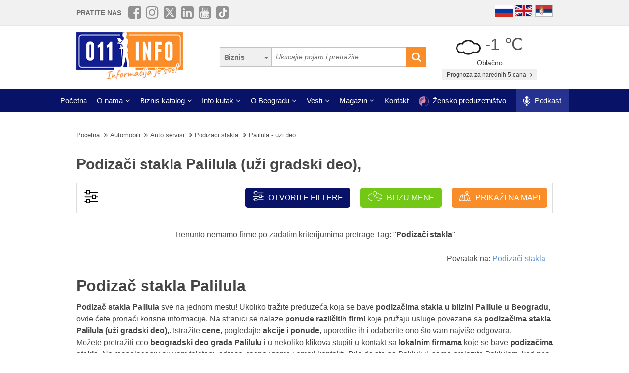

--- FILE ---
content_type: text/html; charset=UTF-8
request_url: https://www.011info.com/tag/podizaci-stakla/palilula
body_size: 70870
content:
<!DOCTYPE html>
<html lang="sr">

<head>
    <meta charset="UTF-8">
    <meta name="viewport" content="width=device-width, initial-scale=1.0">
    <meta http-equiv="X-UA-Compatible" content="ie=edge">
    <meta http-equiv="Content-Language" content="sr">

    <title>Podizači stakla Palilula, podizač stakla Palilula (uži gradski deo),</title>
    <meta name="description" content="Podizač stakla Palilula sve na jednom mestu! Ukoliko tražite preduzeća koja se bave podizačima stakla u blizini Palilule u Beogradu, ovde ćete pronaći korisne informacije. Na stranici se nalaze ponude...">
    <meta name="keywords" content="Podizači stakla Palilula, podizač stakla Palilula (uži gradski deo),">

            <meta name="robots" content="index,follow">
    
    <link rel="canonical" href="https://www.011info.com/tag/podizaci-stakla/palilula">
    <link rel="shortcut icon" href="https://www.011info.com/favicon.ico">
    <link rel="icon" href="https://www.011info.com/favicon.ico">

            <link rel="alternate" hreflang="sr" href="https://www.011info.com/tag/podizaci-stakla/palilula">
    
            <link rel="alternate" hreflang="en" href="https://www.011info.com/en/tag/window-lifters/palilula">
    
    
    <meta name="author" content="011info.com <office@011info.com>">
    <meta name="publisher" content="011info.com <office@011info.com>">
    <meta name="copyright" content="© 011info.com">
    <meta name="google" content="notranslate">
    <meta name="HandheldFriendly" content="True">
    <meta name="theme-color" content="#081266">
    <meta name="google-site-verification" content="p8EbZ1TR2H_sKycZW_cGM5sGuPXF27A13KE32YB3dKQ" />

    <!-- open graph -->
    <meta property="og:locale" content="sr_RS">
    <meta property="og:type" content="website">
    <meta property="og:title" content="Podizači stakla Palilula, podizač stakla Palilula (uži gradski deo),">
    <meta property="og:url" content="https://www.011info.com/tag/podizaci-stakla/palilula">
    <meta property="og:image" content="https://www.011info.com/images/og.png">
<meta property="og:image:alt" content="011info.com">
    <meta property="og:description" content="Podizač stakla Palilula sve na jednom mestu! Ukoliko tražite preduzeća koja se bave podizačima stakla u blizini Palilule u Beogradu, ovde ćete pronaći korisne informacije. Na stranici se nalaze ponude...">
    <meta property="og:site_name" content="011info - najbolji vodič kroz Beograd">
    <meta property="fb:admins" content="1285367254" />
    <meta property="fb:app_id" content="1285367254">

    <!-- Twitter Meta Tags -->
    <meta name="twitter:site" content="011info.com">
    <meta name="twitter:card" content="summary_large_image">
    <meta name="twitter:title" content="Podizači stakla Palilula, podizač stakla Palilula (uži gradski deo),">
    <meta name="twitter:url" content="https://www.011info.com/tag/podizaci-stakla/palilula">
    <meta name="twitter:description" content="Podizač stakla Palilula sve na jednom mestu! Ukoliko tražite preduzeća koja se bave podizačima stakla u blizini Palilule u Beogradu, ovde ćete pronaći korisne informacije. Na stranici se nalaze ponude...">
    <meta name="twitter:creator" content="011info.com" />
    <meta name="twitter:domain" content="https://www.011info.com/" />

    <!-- DNS prefetch -->
    <!-- CDN JS -->
    <link rel="dns-prefetch" href="//cdnjs.cloudflare.com">
    <!-- jQuery CDN -->
    <link rel="dns-prefetch" href="//code.jquery.com">
    <!-- Bootstrap CDN -->
    <link rel="dns-prefetch" href="//netdna.bootstrapcdn.com">
    <!-- Google Tag Manager -->
    <link rel="dns-prefetch" href="//www.googletagmanager.com">
    <!-- Google CDN -->
    <link rel="dns-prefetch" href="//ajax.googleapis.com">
    <!-- Google Analytics -->
    <link rel="dns-prefetch" href="//www.google-analytics.com">
    <!-- Google Fonts -->
    <link rel="dns-prefetch" href="//fonts.googleapis.com">
    <link rel="dns-prefetch" href="//fonts.gstatic.com">
    <!-- CDN Font awesome -->
    <link rel="dns-prefetch" href="//use.fontawesome.com">
    <!-- ./DNS prefetch -->

    <script type="application/ld+json">
        {
            "@context": "http://schema.org",
            "@type": "Organization",
            "name": "011info.com",
            "url": "https://www.011info.com",
            "logo": "https://www.011info.com/bundles/site/images/og-logo.jpg"
        }
    </script>

    

    <!-- css -->
    <link rel="stylesheet" href="https://www.011info.com/css/main.css?v27" />

    <script src="https://www.011info.com/js/router.js?v1" defer></script>

                <link rel="stylesheet" href="/bower_components/select2/dist/css/select2.min.css?v1">
    <script src="/js/podoblast_v1.js?v1" defer></script>

    
    
    
        

        
    <script src="https://www.011info.com/js/custom.js?v6" defer></script>

    
            <script type="application/ld+json">
        {
            "@context": "http://schema.org",
            "@type": "BreadcrumbList",
            "itemListElement":[
                {
                    "@type": "ListItem",
                    "position": 1,
                    "item":
                    {
                        "@id": "https://www.011info.com",
                        "name": "Početna"
                    }
                },

                                                {
                    "@type": "ListItem",
                    "position": 2,
                    "item":
                    {
                        "@id": "https://www.011info.com/automobili",
                        "name": "Automobili"
                    }
                },                                {
                    "@type": "ListItem",
                    "position": 3,
                    "item":
                    {
                        "@id": "https://www.011info.com/auto-servisi-beograd",
                        "name": "Auto servisi"
                    }
                },                                {
                    "@type": "ListItem",
                    "position": 4,
                    "item":
                    {
                        "@id": "https://www.011info.com/tag/podizaci-stakla",
                        "name": "Podizači stakla"
                    }
                },                                {
                    "@type": "ListItem",
                    "position": 5,
                    "item":
                    {
                        "@id": "https://www.011info.com/tag/podizaci-stakla/palilula",
                        "name": "Palilula - uži deo"
                    }
                }                            ]
        }
        </script>
        
    <script type="text/javascript">
    window.onload = (function() {

        $('#open-map, #open-map-mobile').on('click', function(e) {
            var mapModal = $('#map-modal');
            mapModal.show();
            e.preventDefault();

            var src = 'https://maps.google.com/maps/api/js?language=' + lang + '&key=AIzaSyDrqVIUJcdAE7XS8a9mSMWk964RKC2iHGU';
            if (!isScriptLoaded(src)) {
                loadJS(src);

                setTimeout(function() {
                    initMap();
                }, 500);
            } else {
                mapModal.show();
            }
        })
    })

    function initMap() {

        $('#loader').delay('slow').hide();
        $('#google-maps').delay('slow').show();

        var center = {
            lat: 44.8166277,
            lng: 20.4594736
        };

        var map = new google.maps.Map(document.getElementById('google-maps'), {
            zoom: 12,
            center: center
        });

        var mapsIconBase = 'https://maps.google.com/mapfiles/kml/paddle/';

        var mapsIcons = {
            'default': '/bundles/site/images/maps/red-circle.png',
            // 'additional': '/bundles/site/images/maps/orange-circle.png',
            'additional': '/bundles/site/images/maps/red-circle.png',
        };

        var infowindow = new google.maps.InfoWindow();
        var bounds = new google.maps.LatLngBounds();

        var locations = [
                    ];

        for (var i = 0; i < locations.length; i++) {
            var position = new google.maps.LatLng(parseFloat(locations[i]['lat']), parseFloat(locations[i]['lng']));
            var marker = new google.maps.Marker({
                position: position,
                map: map,
                optimized: true,
                zIndex: 5,
                icon: locations[i]['isDefault'] == true ? mapsIcons['default'] : mapsIcons['additional']
            });

            google.maps.event.addListener(marker, 'click', (function(marker, i) {
                return function() {
                    var imeFirme = locations[i].imeFirme;
                    var adresa = locations[i].adresa;
                    infowindow.setContent('<a href="' + locations[i].url + '" target="_blank" class="more"><strong>' + imeFirme + '</strong></a>' + '<br/>' + adresa);
                    infowindow.open(map, marker);
                }
            })(marker, i));

            google.maps.event.trigger(map, "resize");

            var loc = new google.maps.LatLng(marker.position.lat(), marker.position.lng());

            bounds.extend(loc);
        }

        map.fitBounds(bounds); //auto-zoom
        map.panToBounds(bounds); //auto-center
    }
</script>




    
        <script type="application/ld+json">
            {
                "@context": "https://schema.org",
                "@type": "FAQPage",
                "mainEntity": [
                                        {
                        "@type": "Question",
                        "name": "Kako mogu da znam da je podizač stakla oštećen?",
                        "acceptedAnswer": {
                            "@type": "Answer",
                            "text": "Oštećen podizač stakla može izazvati neujednačeno podizanje i spuštanje stakla ili potpuno neispravno funkcionisanje. U nekim slučajevima, možete primetiti da staklo oscilira kada se podiže ili spušta. Ako primetite bilo kakve probleme sa podizačima stakla, potražite pomoć profesionalnog mehaničara."
                        }
                    },
                                        {
                        "@type": "Question",
                        "name": "Kako popraviti oštećen podizač stakla?",
                        "acceptedAnswer": {
                            "@type": "Answer",
                            "text": "Oštećeni podizač stakla može se popraviti zamenom oštećenih delova ili popravkom mehanizma. U nekim slučajevima, popravka podizača stakla može biti skupa, pa je najbolje da potražite pomoć stručnjaka."
                        }
                    },
                                        {
                        "@type": "Question",
                        "name": "Koliko dugo traju podizači stakla?",
                        "acceptedAnswer": {
                            "@type": "Answer",
                            "text": "Trajanje podizača stakla zavisi od mnogih faktora, uključujući kvalitet delova i redovno održavanje. U proseku, podizači stakla traju oko 5 do 10 godina."
                        }
                    },
                                        {
                        "@type": "Question",
                        "name": "Koliko košta zamena podizača stakla?",
                        "acceptedAnswer": {
                            "@type": "Answer",
                            "text": "Cena zamene varira u zavisnosti od marke i modela vozila, kao i od delova i rada. U proseku, zamena podizača stakla može koštati od nekoliko stotina do nekoliko hiljada dinara."
                        }
                    },
                                        {
                        "@type": "Question",
                        "name": "Da li postoji način da se spreči oštećenje podizača stakla?",
                        "acceptedAnswer": {
                            "@type": "Answer",
                            "text": "Redovno održavanje i pažljivo korišćenje podizača stakla mogu smanjiti rizik od oštećenja. "
                        }
                    }
                                    ]
            }
        </script>
    
    <!-- Google tag (gtag.js) -->
    <script async src="https://www.googletagmanager.com/gtag/js?id=G-84NGC130S7"></script>
    <script>
        window.dataLayer = window.dataLayer || [];

        function gtag() {
            dataLayer.push(arguments);
        }
        gtag('js', new Date());

        gtag('config', 'G-84NGC130S7');
    </script>

    <!--PubJelly begin-->
    <!--PubJelly do not edit below-->
    <script>
        'use strict';
        (function(b, t, q, h, c, e, f, r, u, a, v, w, m, k, n, p, l) {
            l = (d, g) => {
                m = new URLSearchParams(q.search);
                m.has(d) ? g = m.get(d) : b[h] && b[h].hasOwnProperty(d) && (g = b[h][d]);
                return isNaN(+g) ? g : +g
            };
            l("pjnx", !1) || (b[h] = b[h] || {}, b[c] = b[c] || {}, b[c][e] = b[c][e] || [], k = d => {
                a.b[d] = performance.now();
                a.b[f](d)
            }, n = (d, g) => {
                for (; 0 < d.length;) g[f](d.shift())
            }, p = () => {
                a.p = b[c][e][f];
                b[c][e][f] = a.s[f].bind(a.s)
            }, a = b["__" + h] = {
                t: l("pjfsto", 3E3),
                m: l("pjfstom", 2),
                s: [() => {
                    k("s");
                    b[c].pubads().setTargeting("pjpel", a.b)
                }],
                f: d => {
                    a.p &&
                        (k("f" + d), b[c][e][f] = a.p, a.p = !1, n(a.s, b[c][e]))
                },
                g: () => {
                    a.p && p();
                    k("g");
                    a.r = setTimeout(() => a.f("t"), a.t + a.b.g * a.m)
                }
            }, b[c][e].shift && (n(b[c][e], a.s), a.b = [], b[c][e][f](() => a.g()), p(), k("v" + r)))
        })(window, document, location, "pubjelly", "googletag", "cmd", "push", 4);
    </script>
    <script async src="https://pubjelly.nxjmp.com/a/main/pubjelly.js?key=011info" onerror="__pubjelly.f('e')"></script>
    <!--PubJelly end-->
    <script async src="https://securepubads.g.doubleclick.net/tag/js/gpt.js" crossorigin="anonymous"></script>
    

    
</head>

<body class="has-filters">

    
    <div class="responsive-menu">
        <div class="scroller">
            <ul id="top-menu-mobile" class="menu">
                <li><a href="https://www.011info.com">Početna</a></li>


    <li class="menu-item-has-children">
        <a href="#">O nama</a>
        <ul class="sub-menu">

            <li><a href="https://www.011info.com/o-nama">Šta je 011info?</a></li>

            <li><a href="https://www.011info.com/upoznaj-tim">Upoznaj tim</a></li>

            <li><a href="https://www.011info.com/011info-linija">011info linija</a></li>
                            
                <li><a href="https://www.011info.com/poslovni-konsultanti">Poslovni konsultanti</a></li>
                <li><a href="https://www.011info.com/usluge-kurira-i-dostavljaca">Usluge kurira i dostavljača</a></li>
                <li><a href="https://www.011info.com/dizajn">Usluge dizajna</a></li>
            
            <li><a href="https://www.011info.com/kartice">NFC kartice</a></li>
            <li><a href="https://www.011info.com/reference">Reference</a></li>

                            <li><a href="https://www.011info.com/15god">20+ godina sa nama</a></li>
            
                            <li><a href="https://www.381info.com/posao" target="_blank">Tražite posao?</a></li>
                    </ul>
    </li>

<li class="menu-item-has-children">
    <a href="#">Biznis katalog</a>
    <ul class="sub-menu">
            <li>
            <a href="https://www.011info.com/automobili">Automobili</a>
        </li>
            <li>
            <a href="https://www.011info.com/deca">Deca</a>
        </li>
            <li>
            <a href="https://www.011info.com/elektronika">Elektronika</a>
        </li>
            <li>
            <a href="https://www.011info.com/gradjevinarstvo">Građevinarstvo</a>
        </li>
            <li>
            <a href="https://www.011info.com/kuca-i-basta">Kuća i bašta</a>
        </li>
            <li>
            <a href="https://www.011info.com/kultura-i-obrazovanje">Kultura i obrazovanje</a>
        </li>
            <li>
            <a href="https://www.011info.com/nega-lica-i-tela">Nega lica i tela</a>
        </li>
            <li>
            <a href="https://www.011info.com/poslovni-svet">Poslovni svet</a>
        </li>
            <li>
            <a href="https://www.011info.com/pravo-i-finansije">Pravo i finansije</a>
        </li>
            <li>
            <a href="https://www.011info.com/sport-i-rekreacija">Sport i rekreacija</a>
        </li>
            <li>
            <a href="https://www.011info.com/trgovacki-centar">Trgovački centar</a>
        </li>
            <li>
            <a href="https://www.011info.com/turizam-i-transport">Turizam i transport</a>
        </li>
            <li>
            <a href="https://www.011info.com/ugostiteljstvo">Ugostiteljstvo</a>
        </li>
            <li>
            <a href="https://www.011info.com/zabava-i-umetnost">Zabava i umetnost</a>
        </li>
            <li>
            <a href="https://www.011info.com/zdravlje-i-medicina">Zdravlje i medicina</a>
        </li>
    </ul>
</li>

    <li class="menu-item-has-children">
        <a href="https://www.011info.com/info-kutak" id="info-kutak">Info kutak</a>
        <ul class="sub-menu">

            <li><a href="https://www.011info.com/tv-program">TV Program</a></li>
            <li><a href="https://www.011info.com/zagadjenost-vazduha">Zagađenost vazduha</a></li>
            <li><a href="https://www.011info.com/bioskop">Bioskopski program</a></li>
            <li><a href="https://www.011info.com/sajam">Sajmovi u Beogradu</a></li>
            <li><a href="https://www.011info.com/pozoriste">Repertoar pozorišta</a></li>
            <li><a href="https://www.011info.com/rodbinske-veze-i-rodjacki-odnosi">Rodbinske veze</a></li>
            <li><a href="https://www.011info.com/pravopis-srpskog-jezika">Pravopis srpskog jezika</a></li>
            <li><a href="https://www.011info.com/bonton">Bonton</a></li>
            <li><a href="https://www.011info.com/aerodrom">Aerodrom</a></li>
            <li><a href="https://www.011info.com/gradski-prevoz">Gradski prevoz</a></li>
            <li><a href="/dezurne-ustanove">Dežurne ustanove</a></li>
            <li><a href="https://www.011info.com/vremenska-prognoza">Prognoza za narednih 5 dana</a></li>
            <li><a href="https://www.011info.com/granicni-prelazi-kamere">Granični prelazi kamere</a></li>

        </ul>
    </li>

    <li class="menu-item-has-children">
        <a href="#">O Beogradu</a>
        <ul class="sub-menu">

            <li><a href="https://www.011info.com/beograd">Osnovne informacije</a></li>
            <li><a href="https://www.011info.com/istorija-beograda">Istorija Beograda</a></li>
            <li><a href="/fotografije-beograda">Fotografije Beograda</a></li>
                            <li><a href="https://www.011info.com/kamere">Kamere uživo</a></li>
                        <li><a href="https://www.011info.com/beogradske-opstine">Beogradske opštine</a></li>
            <li><a href="https://www.011info.com/vazni-telefoni">Važni telefoni</a></li>
                            <li><a href="https://www.011info.com/stari-novi-nazivi-ulica-beograda">Stari - novi nazivi ulica</a></li>
                <li><a href="https://www.011info.com/saobracajne-kamere">Saobraćajne kamere</a></li>
            
        </ul>
    </li>

    <li class="menu-item-has-children">
        <a href="https://www.011info.com/vesti" id="vesti">Vesti</a>
        <ul class="sub-menu">
            <li><a href="https://www.011info.com/servisne-informacije">Servisne informacije</a></li>
            <li><a href="https://www.011info.com/dogadjaji">Događaji</a></li>
            <li id="vestiAll"><a href="https://www.011info.com/vesti">Sve vesti</a></li>
        </ul>
    </li>

    <li class="menu-item-has-children">
        <a href="https://www.011info.com/magazini" id="magazin">Magazin</a>
        <ul class="sub-menu">

            <li><a href="https://www.011info.com/znamenitosti-beograda">Znamenitosti Beograda</a></li>
            <li><a href="https://www.011info.com/bilo-jednom-u-beogradu">Bilo jednom u Beogradu</a></li>
            <li><a href="https://www.011info.com/beogradjani">Beograđani</a></li>
            <li><a href="https://www.011info.com/ko-je-bio">Ko je bio</a></li>
            <li><a href="https://www.011info.com/upoznaj-beograd">Upoznaj Beograd</a></li>
            <li><a href="https://www.011info.com/vodic-kroz-beograd-za">Vodič kroz Beograd za</a></li>

                            <li><a href="https://www.011info.com/preporuke">Preporuke</a></li>
                <li><a href="https://www.011info.com/intervjui">Intervjui</a></li>
            
                            <li><a href="https://www.011info.com/zaduzbinari">Zadužbinari</a></li>
                <li><a href="https://www.011info.com/baza-biznis-znanja">Baza biznis znanja</a></li>
                <li><a href="https://www.011info.com/na-danasnji-dan-22-01">Na današnji dan</a></li>
            
            <li><a href="https://www.011info.com/da-li-ste-znali-list">Da li ste znali</a></li>

                            <li><a href="/kalorijska-vrednost">Kalorijska vrednost hrane</a></li>
            
            <li id="magazinAll"><a href="https://www.011info.com/magazini">Svi tekstovi</a></li>

            <li class="menu-item-has-children menu-item-has-children--sub">
                <a href="https://www.011info.com/razglednica" id="pozdrav-iz-beograda">Pozdrav iz Beograda</a>
                <ul class="sub-menu sub-menu--lvl2">
                    <li><a href="https://www.011info.com/interakcije/posalji-fotku-video">Pošaljite fotku ili video</a></li>
                    <li><a href="https://www.011info.com/razglednica">Razglednica</a></li>
                    <li><a href="https://www.011info.com/tuzno-ruzno">Tužno-ružno</a></li>
                </ul>
            </li>

        </ul>
    </li>




<li><a href="https://www.011info.com/kontakt">Kontakt</a></li>

    <li>
        <a href="https://www.011info.com/zensko-preduzetnistvo">
            <img src="/images/zensko-preduzetnistvo-white-pink.png" alt="" style="vertical-align:middle; height:20px; margin-right:5px">
            Žensko preduzetništvo
        </a>
    </li>

    <li class="recommendation-btn" style="padding:0px 15px">

        <a href="https://www.011info.com/podkast">
            <img src="/images/icons/microphone.webp"  alt="" style="vertical-align:middle; height:20px; margin-right:5px">
            Podkast
        </a>
    </li>
            </ul>
        </div>
        <a href="#" class="toggle-menu">Zatvori</a>
    </div>

    <div class="responsive-menu-overlay"></div>
    

    
    <header class="site-header-desktop">
        <div class="header-top-part">
            <div class="container">
                <div class="dp-table" style="position:relative">

                    <div class="dp-table-cell align-middle cell-social-media">
                        <span class="site-follow-us">Pratite nas</span>
                        <ul class="site-icons normal header">
                            <li class="facebook-square"><a href="https://www.facebook.com/011info/" target="_blank"><i class="fa fa-facebook-square" aria-hidden="true"></i></a></li>
                            <li class="instagram"><a href="https://www.instagram.com/011info/" target="_blank"><i class="fa fa-instagram" aria-hidden="true"></i></a></li>
                            <li class="twitter-square"><a href="https://twitter.com/bgvodic?lang=en" target="_blank"><img style="margin-bottom:-2px; width:25px" src="/images/icons/x.png" alt=""></a></li>
                            <li class="linkedin-square"><a href="https://www.linkedin.com/company/011info-com/" target="_blank"><i class="fa fa-linkedin-square" aria-hidden="true"></i></a></li>
                            <li class="linkedin-square"><a href="https://www.youtube.com/@beogradskivodic" target="_blank"><i class="fa fa-youtube-square" aria-hidden="true"></i></a></li>
                            <li class="tik-tok-square"><a href="https://www.tiktok.com/@011info" target="_blank"><img style="margin-bottom:-2px; width:25px" src="/images/icons/tiktok.webp" alt=""></a></li>
                        </ul>
                    </div>

                    

                    <div class="dp-table-cell align-middle cell-languages">
    <ul class="site-language-switcher">
        <li>
            <a href="https://www.011info.com/ru">
                <img src="/bundles/site/images/flag-ru.png" srcset="/bundles/site/images/flag-ru@2x.png 2x" alt="011info Путеводитель по Белграду Русская версия">
            </a>
        </li>
        <li>
            <a href="https://www.011info.com/en/tag/window-lifters/palilula">
                <img src="/bundles/site/images/flag-en.png" srcset="/bundles/site/images/flag-en@2x.png 2x" alt="011info Belgrade guide English version">
            </a>
        </li>
        <li>
            <a href="https://www.011info.com/tag/podizaci-stakla/palilula">
                <img src="/bundles/site/images/flag-sr.png" srcset="/bundles/site/images/flag-sr@2x.png 2x" alt="011info Beogradski vodič">
            </a>
        </li>
    </ul>
</div>

                </div>
            </div>
        </div>

        

        

        <div class="header-middle-part">
            <div class="container">
                <div class="dp-table row row-vam">

                    <div class="dp-table-cell align-middle cell-logo col-lg-4 col-md-4">
                        <a href="https://www.011info.com" rel="home" class="site-logo">
                            <img src="/images/011info-logo-sr.png" alt="translate.011info poslovni vodic kroz Beograd">
                        </a>
                    </div>

                    

                    <div class="dp-table-cell align-middle cell-search col-lg-5 col-md-5">
                        <form action="https://www.011info.com/pretraga" method="get" role="search" class="search-form ">
    <button class="btn-search-options" type="button"></button>
    <div class="search-options-wrapper">
        <div class="radio-wrapper">
            <input type="radio" id="search-biznis" name="search-radio" value="Biznis" checked>
            <label for="search-biznis">Biznis</label>
        </div>
                    <div class="radio-wrapper">
                <input type="radio" id="search-magazin" name="search-radio" value="Magazin" >
                <label for="search-magazin">Magazin</label>
            </div>
            </div>
    <input name="text" type="search" class="search-field" placeholder="Ukucajte pojam i pretražite..." value="">
    <button type="submit"><i class="fa fa-search" aria-hidden="true"></i></button>
</form>
                    </div>

                    <div class="dp-table-cell align-middle cell-weather col-lg-3 col-md-3">
    <div class="current-weather">
        <a href="https://www.011info.com/vremenska-prognoza">
            <div class="weather-temp">
                <img src="/images/vremenska-prognoza/oblacno.svg" alt="Vremenska prognoza Beograd">
                -1 &#8451;
            </div>
        </a>
        <div class="weather-state">
             Oblačno
        </div>
    </div>
    <a href="https://www.011info.com/vremenska-prognoza" class="btn btn-secondary">
         Prognoza za narednih 5 dana
        <i class="fa fa-angle-right" aria-hidden="true"></i>
    </a>
</div>

                </div>
            </div>
        </div>

        
        <div class="header-bottom-part">
            <nav class="site-navigation">
                <ul id="top-menu" class="menu">
                    <li><a href="https://www.011info.com">Početna</a></li>


    <li class="menu-item-has-children">
        <a href="#">O nama</a>
        <ul class="sub-menu">

            <li><a href="https://www.011info.com/o-nama">Šta je 011info?</a></li>

            <li><a href="https://www.011info.com/upoznaj-tim">Upoznaj tim</a></li>

            <li><a href="https://www.011info.com/011info-linija">011info linija</a></li>
                            
                <li><a href="https://www.011info.com/poslovni-konsultanti">Poslovni konsultanti</a></li>
                <li><a href="https://www.011info.com/usluge-kurira-i-dostavljaca">Usluge kurira i dostavljača</a></li>
                <li><a href="https://www.011info.com/dizajn">Usluge dizajna</a></li>
            
            <li><a href="https://www.011info.com/kartice">NFC kartice</a></li>
            <li><a href="https://www.011info.com/reference">Reference</a></li>

                            <li><a href="https://www.011info.com/15god">20+ godina sa nama</a></li>
            
                            <li><a href="https://www.381info.com/posao" target="_blank">Tražite posao?</a></li>
                    </ul>
    </li>

<li class="menu-item-has-children">
    <a href="#">Biznis katalog</a>
    <ul class="sub-menu">
            <li>
            <a href="https://www.011info.com/automobili">Automobili</a>
        </li>
            <li>
            <a href="https://www.011info.com/deca">Deca</a>
        </li>
            <li>
            <a href="https://www.011info.com/elektronika">Elektronika</a>
        </li>
            <li>
            <a href="https://www.011info.com/gradjevinarstvo">Građevinarstvo</a>
        </li>
            <li>
            <a href="https://www.011info.com/kuca-i-basta">Kuća i bašta</a>
        </li>
            <li>
            <a href="https://www.011info.com/kultura-i-obrazovanje">Kultura i obrazovanje</a>
        </li>
            <li>
            <a href="https://www.011info.com/nega-lica-i-tela">Nega lica i tela</a>
        </li>
            <li>
            <a href="https://www.011info.com/poslovni-svet">Poslovni svet</a>
        </li>
            <li>
            <a href="https://www.011info.com/pravo-i-finansije">Pravo i finansije</a>
        </li>
            <li>
            <a href="https://www.011info.com/sport-i-rekreacija">Sport i rekreacija</a>
        </li>
            <li>
            <a href="https://www.011info.com/trgovacki-centar">Trgovački centar</a>
        </li>
            <li>
            <a href="https://www.011info.com/turizam-i-transport">Turizam i transport</a>
        </li>
            <li>
            <a href="https://www.011info.com/ugostiteljstvo">Ugostiteljstvo</a>
        </li>
            <li>
            <a href="https://www.011info.com/zabava-i-umetnost">Zabava i umetnost</a>
        </li>
            <li>
            <a href="https://www.011info.com/zdravlje-i-medicina">Zdravlje i medicina</a>
        </li>
    </ul>
</li>

    <li class="menu-item-has-children">
        <a href="https://www.011info.com/info-kutak" id="info-kutak">Info kutak</a>
        <ul class="sub-menu">

            <li><a href="https://www.011info.com/tv-program">TV Program</a></li>
            <li><a href="https://www.011info.com/zagadjenost-vazduha">Zagađenost vazduha</a></li>
            <li><a href="https://www.011info.com/bioskop">Bioskopski program</a></li>
            <li><a href="https://www.011info.com/sajam">Sajmovi u Beogradu</a></li>
            <li><a href="https://www.011info.com/pozoriste">Repertoar pozorišta</a></li>
            <li><a href="https://www.011info.com/rodbinske-veze-i-rodjacki-odnosi">Rodbinske veze</a></li>
            <li><a href="https://www.011info.com/pravopis-srpskog-jezika">Pravopis srpskog jezika</a></li>
            <li><a href="https://www.011info.com/bonton">Bonton</a></li>
            <li><a href="https://www.011info.com/aerodrom">Aerodrom</a></li>
            <li><a href="https://www.011info.com/gradski-prevoz">Gradski prevoz</a></li>
            <li><a href="/dezurne-ustanove">Dežurne ustanove</a></li>
            <li><a href="https://www.011info.com/vremenska-prognoza">Prognoza za narednih 5 dana</a></li>
            <li><a href="https://www.011info.com/granicni-prelazi-kamere">Granični prelazi kamere</a></li>

        </ul>
    </li>

    <li class="menu-item-has-children">
        <a href="#">O Beogradu</a>
        <ul class="sub-menu">

            <li><a href="https://www.011info.com/beograd">Osnovne informacije</a></li>
            <li><a href="https://www.011info.com/istorija-beograda">Istorija Beograda</a></li>
            <li><a href="/fotografije-beograda">Fotografije Beograda</a></li>
                            <li><a href="https://www.011info.com/kamere">Kamere uživo</a></li>
                        <li><a href="https://www.011info.com/beogradske-opstine">Beogradske opštine</a></li>
            <li><a href="https://www.011info.com/vazni-telefoni">Važni telefoni</a></li>
                            <li><a href="https://www.011info.com/stari-novi-nazivi-ulica-beograda">Stari - novi nazivi ulica</a></li>
                <li><a href="https://www.011info.com/saobracajne-kamere">Saobraćajne kamere</a></li>
            
        </ul>
    </li>

    <li class="menu-item-has-children">
        <a href="https://www.011info.com/vesti" id="vesti">Vesti</a>
        <ul class="sub-menu">
            <li><a href="https://www.011info.com/servisne-informacije">Servisne informacije</a></li>
            <li><a href="https://www.011info.com/dogadjaji">Događaji</a></li>
            <li id="vestiAll"><a href="https://www.011info.com/vesti">Sve vesti</a></li>
        </ul>
    </li>

    <li class="menu-item-has-children">
        <a href="https://www.011info.com/magazini" id="magazin">Magazin</a>
        <ul class="sub-menu">

            <li><a href="https://www.011info.com/znamenitosti-beograda">Znamenitosti Beograda</a></li>
            <li><a href="https://www.011info.com/bilo-jednom-u-beogradu">Bilo jednom u Beogradu</a></li>
            <li><a href="https://www.011info.com/beogradjani">Beograđani</a></li>
            <li><a href="https://www.011info.com/ko-je-bio">Ko je bio</a></li>
            <li><a href="https://www.011info.com/upoznaj-beograd">Upoznaj Beograd</a></li>
            <li><a href="https://www.011info.com/vodic-kroz-beograd-za">Vodič kroz Beograd za</a></li>

                            <li><a href="https://www.011info.com/preporuke">Preporuke</a></li>
                <li><a href="https://www.011info.com/intervjui">Intervjui</a></li>
            
                            <li><a href="https://www.011info.com/zaduzbinari">Zadužbinari</a></li>
                <li><a href="https://www.011info.com/baza-biznis-znanja">Baza biznis znanja</a></li>
                <li><a href="https://www.011info.com/na-danasnji-dan-22-01">Na današnji dan</a></li>
            
            <li><a href="https://www.011info.com/da-li-ste-znali-list">Da li ste znali</a></li>

                            <li><a href="/kalorijska-vrednost">Kalorijska vrednost hrane</a></li>
            
            <li id="magazinAll"><a href="https://www.011info.com/magazini">Svi tekstovi</a></li>

            <li class="menu-item-has-children menu-item-has-children--sub">
                <a href="https://www.011info.com/razglednica" id="pozdrav-iz-beograda">Pozdrav iz Beograda</a>
                <ul class="sub-menu sub-menu--lvl2">
                    <li><a href="https://www.011info.com/interakcije/posalji-fotku-video">Pošaljite fotku ili video</a></li>
                    <li><a href="https://www.011info.com/razglednica">Razglednica</a></li>
                    <li><a href="https://www.011info.com/tuzno-ruzno">Tužno-ružno</a></li>
                </ul>
            </li>

        </ul>
    </li>




<li><a href="https://www.011info.com/kontakt">Kontakt</a></li>

    <li>
        <a href="https://www.011info.com/zensko-preduzetnistvo">
            <img src="/images/zensko-preduzetnistvo-white-pink.png" alt="" style="vertical-align:middle; height:20px; margin-right:5px">
            Žensko preduzetništvo
        </a>
    </li>

    <li class="recommendation-btn" style="padding:0px 15px">

        <a href="https://www.011info.com/podkast">
            <img src="/images/icons/microphone.webp"  alt="" style="vertical-align:middle; height:20px; margin-right:5px">
            Podkast
        </a>
    </li>
                </ul>
            </nav>
        </div>
        

    </header>
    

    
    <header class="site-header-mobile">
        <div class="header-top-part">
            <div class="container">
                <div class="dp-table">

                    <div class="dp-table-cell align-middle cell-weather col-lg-3 col-md-3">
    <div class="current-weather">
        <a href="https://www.011info.com/vremenska-prognoza">
            <div class="weather-temp">
                <img src="/images/vremenska-prognoza/oblacno.svg" alt="Vremenska prognoza Beograd">
                -1 &#8451;
            </div>
        </a>
        <div class="weather-state">
             Oblačno
        </div>
    </div>
    <a href="https://www.011info.com/vremenska-prognoza" class="btn btn-secondary">
         Prognoza za narednih 5 dana
        <i class="fa fa-angle-right" aria-hidden="true"></i>
    </a>
</div>

                    

                    <div class="dp-table-cell align-middle cell-languages">
    <ul class="site-language-switcher">
        <li>
            <a href="https://www.011info.com/ru">
                <img src="/bundles/site/images/flag-ru.png" srcset="/bundles/site/images/flag-ru@2x.png 2x" alt="011info Путеводитель по Белграду Русская версия">
            </a>
        </li>
        <li>
            <a href="https://www.011info.com/en/tag/window-lifters/palilula">
                <img src="/bundles/site/images/flag-en.png" srcset="/bundles/site/images/flag-en@2x.png 2x" alt="011info Belgrade guide English version">
            </a>
        </li>
        <li>
            <a href="https://www.011info.com/tag/podizaci-stakla/palilula">
                <img src="/bundles/site/images/flag-sr.png" srcset="/bundles/site/images/flag-sr@2x.png 2x" alt="011info Beogradski vodič">
            </a>
        </li>
    </ul>
</div>

                </div>
            </div>
        </div>

        

        <div class="header-bottom-part">
            <div class="container">
                <div class="dp-table">

                    <div class="dp-table-cell align-middle cell-toggle">
                        <a href="#" class="toggle-menu"><i class="fa fa-bars" aria-hidden="true"></i></a>
                    </div>

                    <div class="dp-table-cell align-middle cell-logo">
                        <a href="https://www.011info.com" rel="home" class="site-logo">
                            <img src="/images/011info-logo-mobile-sr.png" alt="translate.011info poslovni vodic kroz Beograd">
                        </a>
                    </div>

                    

                    <div class="dp-table-cell align-middle cell-search">
                        <a href="#" class="toggle-search"><i class="fa fa-search" aria-hidden="true"></i></a>
                        <form action="https://www.011info.com/pretraga" method="get" role="search" class="search-form ">
    <button class="btn-search-options" type="button"></button>
    <div class="search-options-wrapper">
        <div class="radio-wrapper">
            <input type="radio" id="search-biznis" name="search-radio" value="Biznis" checked>
            <label for="search-biznis">Biznis</label>
        </div>
                    <div class="radio-wrapper">
                <input type="radio" id="search-magazin" name="search-radio" value="Magazin" >
                <label for="search-magazin">Magazin</label>
            </div>
            </div>
    <input name="text" type="search" class="search-field" placeholder="Ukucajte pojam i pretražite..." value="">
    <button type="submit"><i class="fa fa-search" aria-hidden="true"></i></button>
</form>
                    </div>

                </div>
            </div>
        </div>

        

    </header>
    

    
    

    

        <div class="section section-business-list">
        <div class="container">

            <div class="breadcrumbs-wrapper">
        <ul class="breadcrumbs">

            <li>
                <a href="https://www.011info.com">
                    <u>Početna</u>
                </a>
            </li>

            
                            <li>
                    <a href="https://www.011info.com/automobili">
                        <u>Automobili</u>
                    </a>
                </li>
                            <li>
                    <a href="https://www.011info.com/auto-servisi-beograd">
                        <u>Auto servisi</u>
                    </a>
                </li>
                            <li>
                    <a href="https://www.011info.com/tag/podizaci-stakla">
                        <u>Podizači stakla</u>
                    </a>
                </li>
                            <li>
                    <a href="https://www.011info.com/tag/podizaci-stakla/palilula">
                        <u>Palilula - uži deo</u>
                    </a>
                </li>
            
        </ul>
    </div>

            <div class="row">
                <div class="col-lg-12">
                    <h1 class="page-title">Podizači stakla Palilula (uži gradski deo),</h1>
                    
                                    </div>
            </div>

            <!-- Desktop Filters -->
<div class="row desktop-filters">
    <form method="get" action="https://www.011info.com/tag/podizaci-stakla" id="podoblast-filters-form" data-action="https://www.011info.com/tag/podizaci-stakla">
        <div class="col-lg-12">
            <div class="desktop-filters-top">
                <div class="dp-table">
                    <div class="dp-table-cell cell-icon align-middle">
                        <img src="/bundles/site/images/filter-desktop.png" srcset="/bundles/site/images/filter-desktop@2x.png 2x" alt="Filter desktop">
                    </div>

                    <div class="dp-table-cell cell-buttons align-middle">

                        <a href="#" class="btn toggle-filters-desktop" data-open-placeholder="Otvorite filtere" data-close-placeholder="Zatvorite filtere">
                            <img src="/bundles/site/images/filter.png" srcset="/bundles/site/images/filter@2x.png 2x" alt="Filter mobile">
                            Otvorite filtere
                        </a>

                        <a href="https://www.011info.com/tag/podizaci-stakla/blizu-mene" class="btn button-near-me">
                            <img src="/bundles/site/images/near-me.png" srcset="/bundles/site/images/near-me@2x.png 2x" alt="Blizu mene">
                            Blizu mene
                        </a>

                        
                        <a href="#" class="btn toggle-map" id="open-map">
                            <img src="/bundles/site/images/map.png" srcset="/bundles/site/images/map@2x.png 2x" alt="">
                             Prikaži na mapi
                        </a>
                        

                    </div>

                </div>
            </div>
            <div class="desktop-filters-bottom" id="desktop-filters">

                <div class="dp-table-cell cell-search align-middle">
                    <label for="filter-city">Filtriraj rezultate</label>
                    <select name="deloviGrada[]" class="init-select select2 select3 filter-city" data-placeholder="Izaberite deo grada ili opštinu">
                        <option></option>

                                                    <option value="ada-ciganlija-cukarica" >Ada Ciganlija, Čukarička padina</option>
                                                    <option value="altina-galenika-batajnica" >Altina, Galenika, Batajnica, Zemun polje</option>
                                                    <option value="beli-potok-jajinci-avala-kumodraz" >Beli potok, Jajinci, Avala, Kumodraž</option>
                                                    <option value="bezanijska-kosa-bezanija-ledine" >Bežanijska kosa, Bežanija, Ledine</option>
                                                    <option value="borca-krnjaca-kotez-ovca" >Borča, Krnjača, Kotež, Ovča</option>
                                                    <option value="brace-jerkovic-medakovic-veliki-mokri-lug" >Braće Jerković, Medaković, Veliki mokri Lug</option>
                                                    <option value="cukarica--cela-opstina" >ČUKARICA cela opština</option>
                                                    <option value="grocka--cela-opstina" >GROCKA cela opština</option>
                                                    <option value="kaludjerica-lestane-mali-mokri-lug-vinca-bolec-grocka" >Kaluđerica, Leštane, Mali mokri lug, Vinča, Boleč, Grocka</option>
                                                    <option value="novi-beograd-blokovi-savski-kej-belville" >Novi Beograd blokovi, Savski kej, Belville</option>
                                                    <option value="novi-beograd" >NOVI BEOGRAD cela opština</option>
                                                    <option value="novi-beograd-usce-sava-centar" >Novi Beograd Ušće, Sava centar</option>
                                                    <option value="obrenovac--cela-opstina" >OBRENOVAC cela opština</option>
                                                    <option value="obrenovac-mostanica-umka-ostruznica" >Obrenovac, Moštanica, Umka, Ostružnica</option>
                                                    <option value="palilula--cela-opstina" >PALILULA cela opština</option>
                                                    <option value="rakovica--cela-opstina" >RAKOVICA cela opština</option>
                                                    <option value="rakovica-miljakovac-kanarevo-brdo-resnik" >Rakovica, Miljakovac, Kanarevo brdo, Resnik</option>
                                                    <option value="surcin--cela-opstina" >SURČIN cela opština</option>
                                                    <option value="surcin-jakovo-progar-boljevci" >Surčin, Jakovo, Progar, Boljevci</option>
                                                    <option value="vozdovac" >Voždovac - uži deo</option>
                                                    <option value="vozdovac--cela-opstina" >VOŽDOVAC cela opština</option>
                                                    <option value="vracar--cela-opstina" >VRAČAR cela opština</option>
                                                    <option value="vracar-crveni-krst-cubura" >Vračar, Crveni krst, Čubura</option>
                                                    <option value="zemun--cela-opstina" >ZEMUN cela opština</option>
                                                    <option value="zemun-gornji-grad-naselje-sava-kovacevic-kalvarija-sutjeska-novi-grad" >Zemun Gornji grad naselje Sava Kovačević Kalvarija Sutjeska Novi grad</option>
                                                    <option value="zemun-kej-zemun-gardos-zemun-centar" >Zemun Kej, Zemun Gardoš, Zemun centar</option>
                                                    <option value="zvezdara" >Zvezdara - uži deo</option>
                                                    <option value="zvezdara--cela-opstina" >ZVEZDARA cela opština</option>
                        
                    </select>
                </div>

                <button class="btn btn-search-filter" type="submit" id="podoblast-filters-submit">Pretražite po filterima</button>
            </div>

        </div>

    </form>
</div>


                            <br> <br>
                <p class="text-center">
                     Trenunto nemamo firme po zadatim kriterijumima pretrage Tag: "<strong>Podizači stakla</strong>"
                </p>
            
            

            <div class="col-lg-12">
                <p class="text-right">Povratak na: <a href="https://www.011info.com/tag/podizaci-stakla" class="more">Podizači stakla</a></p>
            </div>

            <br clear="all">

            
            <div>
                <h2 class="page-title podoblast-page-title-bottom">Podizač stakla Palilula</h2>
                <p class="page-description podoblast-page-description podoblast-page-description-bottom">
                    <strong>Podizač stakla Palilula</strong> sve na jednom mestu! Ukoliko tražite preduzeća koja se bave <strong>podizačima stakla u blizini Palilule u Beogradu</strong>, ovde ćete pronaći korisne informacije. Na stranici se nalaze <strong>ponude različitih firmi</strong> koje pružaju usluge povezane sa <strong>podizačima stakla Palilula (uži gradski deo),</strong>. Istražite <strong>cene</strong>, pogledajte <strong>akcije i ponude</strong>, uporedite ih i odaberite ono što vam najviše odgovara. <br/>Možete pretražiti ceo <strong>beogradski deo grada Palilulu</strong> i u nekoliko klikova stupiti u kontakt sa <strong>lokalnim firmama</strong> koje se bave <strong>podizačima stakla</strong>. Na raspolaganju su vam telefoni, adrese, radno vreme i email kontakti. Bilo da ste na Paliluli ili samo prolazite Palilulom, kod nas ćete jednostavno doći do <strong>ponude podizača stakla</strong>. Sve vezano oko <strong>podizača stakla</strong>, kao i druge <strong>korisne informacije</strong>, dostupne su vam odmah. <br/>Za pretragu "podizače stakla" dovoljno par klikova na portalu 011info.com da nađete ono što vam treba. Kada pronađete ono što vam je potrebno, sigurni smo da ćete dobiti najbolju ponudu za <strong>podizač stakla na Paliluli u Beogradu</strong>. Najvažnije o podizaču stakla pronaći ćete ovde – kako bi ponuda <strong>podizača stakla</strong> bila zaista <strong>najpovoljnija u Beogradu</strong>. Ukoliko ste zadovoljni <strong>podizačem stakla</strong> koji ste pronašli preko našeg portala, podelite preporuku sa drugima.
                </p>
            </div>

            <div class="row">
        <div class="col-lg-12 text-left">
            <div class="section section-business-subcategories">
                <div class="business-subcategories-wrapper business-subcategories-popular-search-wrapper">
                    <h3 class="page-title">Tagovi</h3>
                    <ul class="business-subcategories fa-ul">
                                                    <li>
                                <a href="https://www.011info.com/tag/alternatori">
                                    <i class="fa-li fa fa-arrow-circle-right"></i>
                                    Alternatori
                                </a>
                            </li>
                                                    <li>
                                <a href="https://www.011info.com/tag/dpf-filteri">
                                    <i class="fa-li fa fa-arrow-circle-right"></i>
                                    DPF filteri
                                </a>
                            </li>
                                                    <li>
                                <a href="https://www.011info.com/tag/auto-menjaci">
                                    <i class="fa-li fa fa-arrow-circle-right"></i>
                                    Auto menjači
                                </a>
                            </li>
                                                    <li>
                                <a href="https://www.011info.com/tag/podizaci-stakla">
                                    <i class="fa-li fa fa-arrow-circle-right"></i>
                                    Podizači stakla
                                </a>
                            </li>
                                                    <li>
                                <a href="https://www.011info.com/tag/pomoc-na-putu">
                                    <i class="fa-li fa fa-arrow-circle-right"></i>
                                    Pomoć na putu
                                </a>
                            </li>
                                                    <li>
                                <a href="https://www.011info.com/tag/popravka-retrovizora">
                                    <i class="fa-li fa fa-arrow-circle-right"></i>
                                    Popravka retrovizora
                                </a>
                            </li>
                                                    <li>
                                <a href="https://www.011info.com/tag/renault-servis">
                                    <i class="fa-li fa fa-arrow-circle-right"></i>
                                    Renault servis
                                </a>
                            </li>
                                                    <li>
                                <a href="https://www.011info.com/tag/anlaser">
                                    <i class="fa-li fa fa-arrow-circle-right"></i>
                                    Anlaser
                                </a>
                            </li>
                                                    <li>
                                <a href="https://www.011info.com/tag/veliki-servis">
                                    <i class="fa-li fa fa-arrow-circle-right"></i>
                                    Veliki servis
                                </a>
                            </li>
                                                    <li>
                                <a href="https://www.011info.com/tag/mali-servis-vozila">
                                    <i class="fa-li fa fa-arrow-circle-right"></i>
                                    Mali servis vozila
                                </a>
                            </li>
                                                    <li>
                                <a href="https://www.011info.com/tag/centriranje-trapa">
                                    <i class="fa-li fa fa-arrow-circle-right"></i>
                                    Centriranje trapa
                                </a>
                            </li>
                                                    <li>
                                <a href="https://www.011info.com/tag/ugradnja-parking-kamera">
                                    <i class="fa-li fa fa-arrow-circle-right"></i>
                                    Ugradnja parking kamera
                                </a>
                            </li>
                                                    <li>
                                <a href="https://www.011info.com/tag/remont-letve-volana">
                                    <i class="fa-li fa fa-arrow-circle-right"></i>
                                    Remont letve volana
                                </a>
                            </li>
                                                    <li>
                                <a href="https://www.011info.com/tag/citroen-auto-servis">
                                    <i class="fa-li fa fa-arrow-circle-right"></i>
                                    Citroen auto servis
                                </a>
                            </li>
                                                    <li>
                                <a href="https://www.011info.com/tag/ford-auto-servis">
                                    <i class="fa-li fa fa-arrow-circle-right"></i>
                                    Ford auto servis
                                </a>
                            </li>
                                                    <li>
                                <a href="https://www.011info.com/tag/opel-auto-servis">
                                    <i class="fa-li fa fa-arrow-circle-right"></i>
                                    Opel auto servis
                                </a>
                            </li>
                                                    <li>
                                <a href="https://www.011info.com/tag/renault-auto-servis">
                                    <i class="fa-li fa fa-arrow-circle-right"></i>
                                    Renault auto servis
                                </a>
                            </li>
                                                    <li>
                                <a href="https://www.011info.com/tag/skoda-auto-servis">
                                    <i class="fa-li fa fa-arrow-circle-right"></i>
                                    Škoda auto servis
                                </a>
                            </li>
                                                    <li>
                                <a href="https://www.011info.com/tag/seat-auto-servis">
                                    <i class="fa-li fa fa-arrow-circle-right"></i>
                                    Seat auto servis
                                </a>
                            </li>
                                            </ul>
                </div>
            </div>
        </div>
    </div>

            <div class="faq-list">
        <div class="faq-wrapper">
            <h2 class="i-header">FAQ</h2>

                            <div class="single-faq">
                    <div class="faq-title">
                        <strong>Kako mogu da znam da je podizač stakla oštećen?</strong>
                        <span class="faq-icon"><i class="fa fa-plus"></i></span>
                    </div>
                    <div class="faq-content">
                        <p>Oštećen podizač stakla može izazvati neujednačeno podizanje i spuštanje stakla ili potpuno neispravno funkcionisanje. U nekim slučajevima, možete primetiti da staklo oscilira kada se podiže ili spušta. Ako primetite bilo kakve probleme sa podizačima stakla, potražite pomoć profesionalnog mehaničara.</p>
                    </div>
                </div>
                            <div class="single-faq">
                    <div class="faq-title">
                        <strong>Kako popraviti oštećen podizač stakla?</strong>
                        <span class="faq-icon"><i class="fa fa-plus"></i></span>
                    </div>
                    <div class="faq-content">
                        <p>Oštećeni podizač stakla može se popraviti zamenom oštećenih delova ili popravkom mehanizma. U nekim slučajevima, popravka podizača stakla može biti skupa, pa je najbolje da potražite pomoć stručnjaka.</p>
                    </div>
                </div>
                            <div class="single-faq">
                    <div class="faq-title">
                        <strong>Koliko dugo traju podizači stakla?</strong>
                        <span class="faq-icon"><i class="fa fa-plus"></i></span>
                    </div>
                    <div class="faq-content">
                        <p>Trajanje podizača stakla zavisi od mnogih faktora, uključujući kvalitet delova i redovno održavanje. U proseku, podizači stakla traju oko 5 do 10 godina.</p>
                    </div>
                </div>
                            <div class="single-faq">
                    <div class="faq-title">
                        <strong>Koliko košta zamena podizača stakla?</strong>
                        <span class="faq-icon"><i class="fa fa-plus"></i></span>
                    </div>
                    <div class="faq-content">
                        <p>Cena zamene varira u zavisnosti od marke i modela vozila, kao i od delova i rada. U proseku, zamena podizača stakla može koštati od nekoliko stotina do nekoliko hiljada dinara.</p>
                    </div>
                </div>
                            <div class="single-faq">
                    <div class="faq-title">
                        <strong>Da li postoji način da se spreči oštećenje podizača stakla?</strong>
                        <span class="faq-icon"><i class="fa fa-plus"></i></span>
                    </div>
                    <div class="faq-content">
                        <p>Redovno održavanje i pažljivo korišćenje podizača stakla mogu smanjiti rizik od oštećenja. </p>
                    </div>
                </div>
            
        </div>
    </div>

            <div class="section-share">
    <div class="share-title">Podelite sa prijateljima</div>
    <ul class="share-icons">
        <li class="facebook"><a class="fbsharelink" href="#" target="_blank"><i class="fa fa-facebook" aria-hidden="true"></i></a></li>
        <li class="twitter"><a class="tweet" href="#" target="_blank"> <img src="/images/icons/x-social-in-circle.png" alt="x social" /> </a></li>
        <li class="linkedin"><a href="#" class="linkedin-share" target="_blank"><i class="fa fa-linkedin" aria-hidden="true"></i></a></li>
        <li class="email"><a href="#" target="_blank" id="recommend-btn"><i class="fa fa-envelope-o" aria-hidden="true"></i></a></li>
        <li class="viber"><a href="#" class="viber-share" target="_blank"><img src="/bundles/site/images/viber.png" srcset="/bundles/site/images/viber@2x.png 2x" alt=""></a></li>
        <li class="whatsapp"><a href="#" class="whatsapp-share" target="_blank"><i class="fa fa-whatsapp" aria-hidden="true"></i></a></li>
    </ul>
</div>


        </div>
    </div>

    <footer class="site-footer">
        <div class="container">
            <div class="row">
                <div class="col-lg-12 text-center">
                    <ul class="footer-menu">
                        <li><a href="https://www.011info.com">© 2001 - 2026 011info.com</a></li>
                        <li><a href="https://www.011info.com/o-nama">O nama</a></li>
                        <li><a href="https://www.011info.com/pravila-koriscenja">Pravila korišćenja</a></li>
                        <li><a href="https://www.011info.com/kontakt">Impressum</a></li>
                        <li><a href="https://www.011info.com/webmail" rel="nofollow" target="_blank">E-mail</a></li>
                        <li><a href="https://www.381info.com/" rel="nofollow" target='_blank'>381info.com</a></li>
                    </ul>
                </div>
            </div>
        </div>
    </footer>

    
        <div class="modal" id="map-modal">
        <div class="map-modal-content" id="gmap-content">
            <span class="close">&times;</span>
            <div id="loader"></div>
            <div id="google-maps"></div>
        </div>
    </div>
    <!-- Mobile Filters -->
    <div class="mobile-filters">

        <a href="#" class="btn toggle-filters" data-toggle="mobile-filters-filter">
            <img src="/bundles/site/images/filter.png" srcset="/bundles/site/images/filter@2x.png 2x" alt="Filter mobile">
            Filteri
        </a>

        <a href="https://www.011info.com/tag/podizaci-stakla/blizu-mene" class="btn near-me-mobile-button" onclick="window.location = 'https://www.011info.com/tag/podizaci-stakla/blizu-mene'">
            <img src="/bundles/site/images/near-me.png" srcset="/bundles/site/images/near-me@2x.png 2x" alt="Blizu mene">
            Blizu mene
        </a>

        <a href="#" class="btn toggle-map" id="open-map-mobile">
            <img src="/bundles/site/images/map.png" srcset="/bundles/site/images/map@2x.png 2x" alt="Filter mobile">
             Prikaži na mapi
        </a>

    </div>

    <div class="mobile-filter mobile-filters-filter">
        <header>
            <img src="/bundles/site/images/filter.png" srcset="/bundles/site/images/filter@2x.png 2x" alt="Filter mobile">
            <span>Filteri</span>
        </header>

        <a href="#" class="close-filter close-filters-filter">
            <img src="/bundles/site/images/close.png" srcset="/bundles/site/images/close@2x.png" alt="Filter mobile">
        </a>

        <form method="get" action="https://www.011info.com/tag/podizaci-stakla" id="podoblast-mobile-filters-form" data-action="https://www.011info.com/tag/podizaci-stakla">

            <div class="content">
                <div class="scroll-y">
                    <select name="deloviGrada[]" id="filter-city" class="init-select" data-placeholder="Izaberite deo grada ili opštinu">
                        <option></option>

                                                    <option value="ada-ciganlija-cukarica" >Ada Ciganlija, Čukarička padina</option>
                                                    <option value="altina-galenika-batajnica" >Altina, Galenika, Batajnica, Zemun polje</option>
                                                    <option value="beli-potok-jajinci-avala-kumodraz" >Beli potok, Jajinci, Avala, Kumodraž</option>
                                                    <option value="bezanijska-kosa-bezanija-ledine" >Bežanijska kosa, Bežanija, Ledine</option>
                                                    <option value="borca-krnjaca-kotez-ovca" >Borča, Krnjača, Kotež, Ovča</option>
                                                    <option value="brace-jerkovic-medakovic-veliki-mokri-lug" >Braće Jerković, Medaković, Veliki mokri Lug</option>
                                                    <option value="cukarica--cela-opstina" >ČUKARICA cela opština</option>
                                                    <option value="grocka--cela-opstina" >GROCKA cela opština</option>
                                                    <option value="kaludjerica-lestane-mali-mokri-lug-vinca-bolec-grocka" >Kaluđerica, Leštane, Mali mokri lug, Vinča, Boleč, Grocka</option>
                                                    <option value="novi-beograd-blokovi-savski-kej-belville" >Novi Beograd blokovi, Savski kej, Belville</option>
                                                    <option value="novi-beograd" >NOVI BEOGRAD cela opština</option>
                                                    <option value="novi-beograd-usce-sava-centar" >Novi Beograd Ušće, Sava centar</option>
                                                    <option value="obrenovac--cela-opstina" >OBRENOVAC cela opština</option>
                                                    <option value="obrenovac-mostanica-umka-ostruznica" >Obrenovac, Moštanica, Umka, Ostružnica</option>
                                                    <option value="palilula--cela-opstina" >PALILULA cela opština</option>
                                                    <option value="rakovica--cela-opstina" >RAKOVICA cela opština</option>
                                                    <option value="rakovica-miljakovac-kanarevo-brdo-resnik" >Rakovica, Miljakovac, Kanarevo brdo, Resnik</option>
                                                    <option value="surcin--cela-opstina" >SURČIN cela opština</option>
                                                    <option value="surcin-jakovo-progar-boljevci" >Surčin, Jakovo, Progar, Boljevci</option>
                                                    <option value="vozdovac" >Voždovac - uži deo</option>
                                                    <option value="vozdovac--cela-opstina" >VOŽDOVAC cela opština</option>
                                                    <option value="vracar--cela-opstina" >VRAČAR cela opština</option>
                                                    <option value="vracar-crveni-krst-cubura" >Vračar, Crveni krst, Čubura</option>
                                                    <option value="zemun--cela-opstina" >ZEMUN cela opština</option>
                                                    <option value="zemun-gornji-grad-naselje-sava-kovacevic-kalvarija-sutjeska-novi-grad" >Zemun Gornji grad naselje Sava Kovačević Kalvarija Sutjeska Novi grad</option>
                                                    <option value="zemun-kej-zemun-gardos-zemun-centar" >Zemun Kej, Zemun Gardoš, Zemun centar</option>
                                                    <option value="zvezdara" >Zvezdara - uži deo</option>
                                                    <option value="zvezdara--cela-opstina" >ZVEZDARA cela opština</option>
                        
                    </select>

                </div>

            </div>

            <div class="action-buttons">
                <a href="#" class="btn reset reset-filters-filter"><i class="fa fa-close" aria-hidden="true"></i>Poništite filtere</a>
                <button type="submit" class="btn apply apply-filters-filter apply-filters-filter--mobile" id="mobile-search-filter"><i class="fa fa-check" aria-hidden="true"></i>Primenite</button>
            </div>

        </form>
    </div>
    <div class="modal" id="recommend-modal">
    <div class="modal-content">
        <span class="close">&times;</span>
        <div id="recommendModalContent" class="message-sent"></div>
        <form name="recommend_content" method="post" id="recommend-form" class="forms">
            <div>
                <label>Unesite Vašu email adresu</label>

                <input type="email" id="recommend_content_posiljalacEmail" name="recommend_content[posiljalacEmail]" required="required" class="required" placeholder="Vaša email adresa" />
            </div>
            <div>
                <label>Unesite email adresu primaoca</label>
                <input type="email" id="recommend_content_primalacEmail" name="recommend_content[primalacEmail]" required="required" class="required" placeholder="Email adresa primaoca" />
            </div>

            
            <input id="recommend_content_url" type="hidden" value="https://www.011info.com/tag/podizaci-stakla/palilula">

        </form>

        <button id="send-recommendation-btn" class="send-btn">Pošaljite poruku</button>

    </div>
</div>

</body>

</html>


--- FILE ---
content_type: application/javascript; charset=utf-8
request_url: https://fundingchoicesmessages.google.com/f/AGSKWxXgKP3It6HDbhzk-tL3V6aN9yZ7TNKToGPYG7Fco4ES2vP63beOEqyHWRd5ooUhAcGI4yaOZiTFvcV3UPGEXdkdHrATcwjmsQED0DoBl0y7fpkBEqeSTcBDtyaBtJtVEjITHn4lfqog1tJHL6IeQAw1MPJu4SSdl6xOmKBPYvYTK-ydChTMuE18U-_D/__banner_ads._advertisement_/streamatepop.-plugins-wppas-/adblock.ash
body_size: -1288
content:
window['71edcf7b-8ae2-4674-b254-6150beba98f1'] = true;